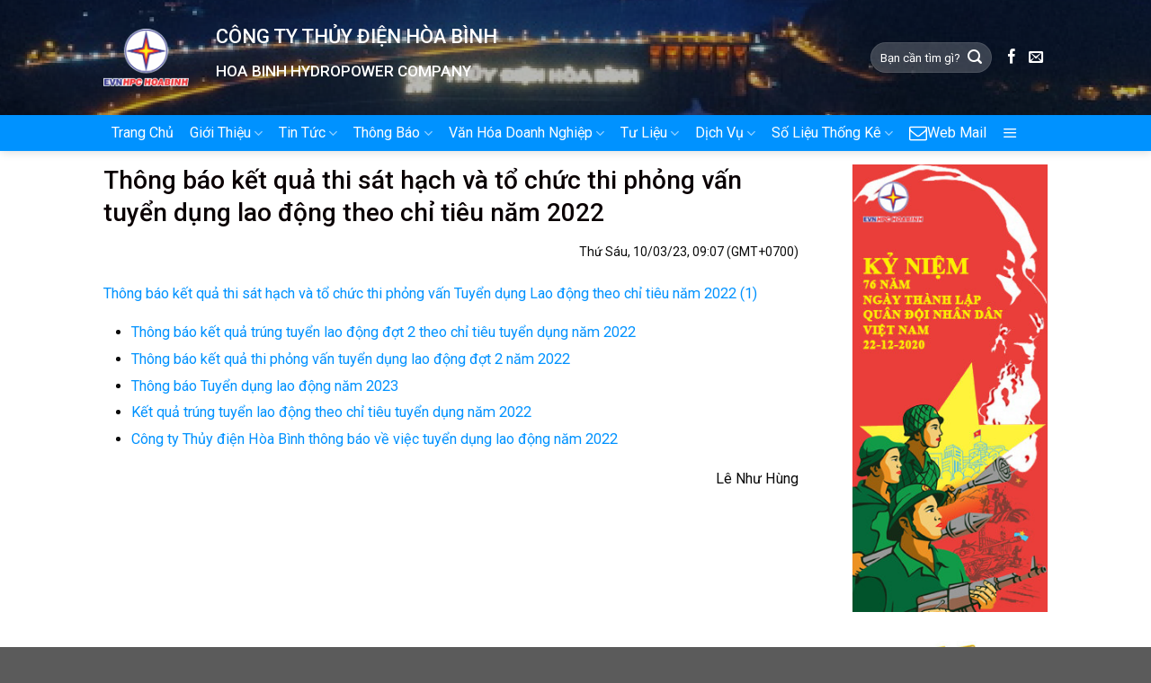

--- FILE ---
content_type: text/html; charset=UTF-8
request_url: https://www.thuydienhoabinh.vn/thong-bao-ket-qua-thi-sat-hach-va-to-chuc-thi-phong-van-tuyen-dung-lao-dong-theo-chi-tieu-nam-2022/
body_size: 68467
content:
<!DOCTYPE html>
<!--[if IE 9 ]> <html lang="vi" class="ie9 loading-site no-js"> <![endif]-->
<!--[if IE 8 ]> <html lang="vi" class="ie8 loading-site no-js"> <![endif]-->
<!--[if (gte IE 9)|!(IE)]><!--><html lang="vi" class="loading-site no-js"> <!--<![endif]-->
<head>
	<meta charset="UTF-8" />
	<meta name="viewport" content="width=device-width, initial-scale=1.0, maximum-scale=1.0, user-scalable=no" />

	<link rel="profile" href="http://gmpg.org/xfn/11" />
	<link rel="pingback" href="https://www.thuydienhoabinh.vn/xmlrpc.php" />
	<link rel="stylesheet" type="text/css" href="https://www.thuydienhoabinh.vn/wp-content/themes/tin-tuc/slick-1.8.1/slick/slick.css" />
  	<link rel="stylesheet" type="text/css" href="https://www.thuydienhoabinh.vn/wp-content/themes/tin-tuc/slick-1.8.1/slick/slick-theme.css" />
	  
	<script>(function(html){html.className = html.className.replace(/\bno-js\b/,'js')})(document.documentElement);</script>
<meta name='robots' content='index, follow, max-image-preview:large, max-snippet:-1, max-video-preview:-1' />
<meta name="viewport" content="width=device-width, initial-scale=1, maximum-scale=1" />
	<!-- This site is optimized with the Yoast SEO plugin v16.0.2 - https://yoast.com/wordpress/plugins/seo/ -->
	<title>Thông báo kết quả thi sát hạch và tổ chức thi phỏng vấn tuyển dụng lao động theo chỉ tiêu năm 2022 -</title>
	<link rel="canonical" href="https://www.thuydienhoabinh.vn/thong-bao-ket-qua-thi-sat-hach-va-to-chuc-thi-phong-van-tuyen-dung-lao-dong-theo-chi-tieu-nam-2022/" />
	<meta property="og:locale" content="vi_VN" />
	<meta property="og:type" content="article" />
	<meta property="og:title" content="Thông báo kết quả thi sát hạch và tổ chức thi phỏng vấn tuyển dụng lao động theo chỉ tiêu năm 2022 -" />
	<meta property="og:description" content="Thông báo kết quả thi sát hạch và tổ chức thi phỏng vấn Tuyển dụng Lao động theo chỉ tiêu năm 2022 (1) Thông báo kết quả trúng tuyển lao động đợt 2 theo chỉ tiêu tuyển dụng năm 2022 Thông báo kết quả thi phỏng vấn tuyển dụng lao động đợt 2 năm 2022 ..." />
	<meta property="og:url" content="https://www.thuydienhoabinh.vn/thong-bao-ket-qua-thi-sat-hach-va-to-chuc-thi-phong-van-tuyen-dung-lao-dong-theo-chi-tieu-nam-2022/" />
	<meta property="article:published_time" content="2023-03-10T02:07:44+00:00" />
	<meta name="twitter:card" content="summary_large_image" />
	<meta name="twitter:label1" content="Được viết bởi">
	<meta name="twitter:data1" content="Lê Như Hùng">
	<meta name="twitter:label2" content="Ước tính thời gian đọc">
	<meta name="twitter:data2" content="1 phút">
	<script type="application/ld+json" class="yoast-schema-graph">{"@context":"https://schema.org","@graph":[{"@type":"WebSite","@id":"https://www.thuydienhoabinh.vn/#website","url":"https://www.thuydienhoabinh.vn/","name":"","description":"","potentialAction":[{"@type":"SearchAction","target":"https://www.thuydienhoabinh.vn/?s={search_term_string}","query-input":"required name=search_term_string"}],"inLanguage":"vi"},{"@type":"WebPage","@id":"https://www.thuydienhoabinh.vn/thong-bao-ket-qua-thi-sat-hach-va-to-chuc-thi-phong-van-tuyen-dung-lao-dong-theo-chi-tieu-nam-2022/#webpage","url":"https://www.thuydienhoabinh.vn/thong-bao-ket-qua-thi-sat-hach-va-to-chuc-thi-phong-van-tuyen-dung-lao-dong-theo-chi-tieu-nam-2022/","name":"Th\u00f4ng b\u00e1o k\u1ebft qu\u1ea3 thi s\u00e1t h\u1ea1ch v\u00e0 t\u1ed5 ch\u1ee9c thi ph\u1ecfng v\u1ea5n tuy\u1ec3n d\u1ee5ng lao \u0111\u1ed9ng theo ch\u1ec9 ti\u00eau n\u0103m 2022 -","isPartOf":{"@id":"https://www.thuydienhoabinh.vn/#website"},"datePublished":"2023-03-10T02:07:44+00:00","dateModified":"2023-03-10T02:07:44+00:00","author":{"@id":"https://www.thuydienhoabinh.vn/#/schema/person/1e48bc19e12eda27645fe3a870520411"},"breadcrumb":{"@id":"https://www.thuydienhoabinh.vn/thong-bao-ket-qua-thi-sat-hach-va-to-chuc-thi-phong-van-tuyen-dung-lao-dong-theo-chi-tieu-nam-2022/#breadcrumb"},"inLanguage":"vi","potentialAction":[{"@type":"ReadAction","target":["https://www.thuydienhoabinh.vn/thong-bao-ket-qua-thi-sat-hach-va-to-chuc-thi-phong-van-tuyen-dung-lao-dong-theo-chi-tieu-nam-2022/"]}]},{"@type":"BreadcrumbList","@id":"https://www.thuydienhoabinh.vn/thong-bao-ket-qua-thi-sat-hach-va-to-chuc-thi-phong-van-tuyen-dung-lao-dong-theo-chi-tieu-nam-2022/#breadcrumb","itemListElement":[{"@type":"ListItem","position":1,"item":{"@type":"WebPage","@id":"https://www.thuydienhoabinh.vn/","url":"https://www.thuydienhoabinh.vn/","name":"Trang ch\u1ee7"}},{"@type":"ListItem","position":2,"item":{"@type":"WebPage","@id":"https://www.thuydienhoabinh.vn/thong-bao-ket-qua-thi-sat-hach-va-to-chuc-thi-phong-van-tuyen-dung-lao-dong-theo-chi-tieu-nam-2022/","url":"https://www.thuydienhoabinh.vn/thong-bao-ket-qua-thi-sat-hach-va-to-chuc-thi-phong-van-tuyen-dung-lao-dong-theo-chi-tieu-nam-2022/","name":"Th\u00f4ng b\u00e1o k\u1ebft qu\u1ea3 thi s\u00e1t h\u1ea1ch v\u00e0 t\u1ed5 ch\u1ee9c thi ph\u1ecfng v\u1ea5n tuy\u1ec3n d\u1ee5ng lao \u0111\u1ed9ng theo ch\u1ec9 ti\u00eau n\u0103m 2022"}}]},{"@type":"Person","@id":"https://www.thuydienhoabinh.vn/#/schema/person/1e48bc19e12eda27645fe3a870520411","name":"L\u00ea Nh\u01b0 H\u00f9ng","image":{"@type":"ImageObject","@id":"https://www.thuydienhoabinh.vn/#personlogo","inLanguage":"vi","url":"https://secure.gravatar.com/avatar/9c8ab98e9b2940f0159ad80d363e1fe6?s=96&d=mm&r=g","caption":"L\u00ea Nh\u01b0 H\u00f9ng"},"sameAs":["http://www.hbinhpc.evn.vn"]}]}</script>
	<!-- / Yoast SEO plugin. -->


<link rel='dns-prefetch' href='//fonts.googleapis.com' />
<link rel='dns-prefetch' href='//s.w.org' />
<link rel="alternate" type="application/rss+xml" title="Dòng thông tin  &raquo;" href="https://www.thuydienhoabinh.vn/feed/" />
<link rel="alternate" type="application/rss+xml" title="Dòng phản hồi  &raquo;" href="https://www.thuydienhoabinh.vn/comments/feed/" />
<link rel="alternate" type="application/rss+xml" title=" &raquo; Thông báo kết quả thi sát hạch và tổ chức thi phỏng vấn tuyển dụng lao động theo chỉ tiêu năm 2022 Dòng phản hồi" href="https://www.thuydienhoabinh.vn/thong-bao-ket-qua-thi-sat-hach-va-to-chuc-thi-phong-van-tuyen-dung-lao-dong-theo-chi-tieu-nam-2022/feed/" />
		<script type="text/javascript">
			window._wpemojiSettings = {"baseUrl":"https:\/\/s.w.org\/images\/core\/emoji\/13.0.1\/72x72\/","ext":".png","svgUrl":"https:\/\/s.w.org\/images\/core\/emoji\/13.0.1\/svg\/","svgExt":".svg","source":{"concatemoji":"https:\/\/www.thuydienhoabinh.vn\/wp-includes\/js\/wp-emoji-release.min.js?ver=5.7.14"}};
			!function(e,a,t){var n,r,o,i=a.createElement("canvas"),p=i.getContext&&i.getContext("2d");function s(e,t){var a=String.fromCharCode;p.clearRect(0,0,i.width,i.height),p.fillText(a.apply(this,e),0,0);e=i.toDataURL();return p.clearRect(0,0,i.width,i.height),p.fillText(a.apply(this,t),0,0),e===i.toDataURL()}function c(e){var t=a.createElement("script");t.src=e,t.defer=t.type="text/javascript",a.getElementsByTagName("head")[0].appendChild(t)}for(o=Array("flag","emoji"),t.supports={everything:!0,everythingExceptFlag:!0},r=0;r<o.length;r++)t.supports[o[r]]=function(e){if(!p||!p.fillText)return!1;switch(p.textBaseline="top",p.font="600 32px Arial",e){case"flag":return s([127987,65039,8205,9895,65039],[127987,65039,8203,9895,65039])?!1:!s([55356,56826,55356,56819],[55356,56826,8203,55356,56819])&&!s([55356,57332,56128,56423,56128,56418,56128,56421,56128,56430,56128,56423,56128,56447],[55356,57332,8203,56128,56423,8203,56128,56418,8203,56128,56421,8203,56128,56430,8203,56128,56423,8203,56128,56447]);case"emoji":return!s([55357,56424,8205,55356,57212],[55357,56424,8203,55356,57212])}return!1}(o[r]),t.supports.everything=t.supports.everything&&t.supports[o[r]],"flag"!==o[r]&&(t.supports.everythingExceptFlag=t.supports.everythingExceptFlag&&t.supports[o[r]]);t.supports.everythingExceptFlag=t.supports.everythingExceptFlag&&!t.supports.flag,t.DOMReady=!1,t.readyCallback=function(){t.DOMReady=!0},t.supports.everything||(n=function(){t.readyCallback()},a.addEventListener?(a.addEventListener("DOMContentLoaded",n,!1),e.addEventListener("load",n,!1)):(e.attachEvent("onload",n),a.attachEvent("onreadystatechange",function(){"complete"===a.readyState&&t.readyCallback()})),(n=t.source||{}).concatemoji?c(n.concatemoji):n.wpemoji&&n.twemoji&&(c(n.twemoji),c(n.wpemoji)))}(window,document,window._wpemojiSettings);
		</script>
		<style type="text/css">
img.wp-smiley,
img.emoji {
	display: inline !important;
	border: none !important;
	box-shadow: none !important;
	height: 1em !important;
	width: 1em !important;
	margin: 0 .07em !important;
	vertical-align: -0.1em !important;
	background: none !important;
	padding: 0 !important;
}
</style>
	<link rel='stylesheet' id='wp-block-library-css'  href='https://www.thuydienhoabinh.vn/wp-includes/css/dist/block-library/style.min.css?ver=5.7.14' type='text/css' media='all' />
<link rel='stylesheet' id='font-awesome-four-css'  href='https://www.thuydienhoabinh.vn/wp-content/plugins/font-awesome-4-menus/css/font-awesome.min.css?ver=4.7.0' type='text/css' media='all' />
<link rel='stylesheet' id='related-posts-by-taxonomy-css'  href='https://www.thuydienhoabinh.vn/wp-content/plugins/related-posts-by-taxonomy/includes/assets/css/styles.css?ver=5.7.14' type='text/css' media='all' />
<link rel='stylesheet' id='flatsome-icons-css'  href='https://www.thuydienhoabinh.vn/wp-content/themes/flatsome/assets/css/fl-icons.css?ver=3.12' type='text/css' media='all' />
<link rel='stylesheet' id='flatsome-main-css'  href='https://www.thuydienhoabinh.vn/wp-content/themes/flatsome/assets/css/flatsome.css?ver=3.13.2' type='text/css' media='all' />
<link rel='stylesheet' id='flatsome-style-css'  href='https://www.thuydienhoabinh.vn/wp-content/themes/tin-tuc/style.css?ver=3.0' type='text/css' media='all' />
<link rel='stylesheet' id='flatsome-googlefonts-css'  href='//fonts.googleapis.com/css?family=Roboto%3Aregular%2C500%2Cregular%2Cregular%7CDancing+Script%3Aregular%2C400&#038;display=swap&#038;ver=3.9' type='text/css' media='all' />
<script type='text/javascript' src='https://www.thuydienhoabinh.vn/wp-includes/js/jquery/jquery.min.js?ver=3.5.1' id='jquery-core-js'></script>
<script type='text/javascript' src='https://www.thuydienhoabinh.vn/wp-includes/js/jquery/jquery-migrate.min.js?ver=3.3.2' id='jquery-migrate-js'></script>
<link rel="https://api.w.org/" href="https://www.thuydienhoabinh.vn/wp-json/" /><link rel="alternate" type="application/json" href="https://www.thuydienhoabinh.vn/wp-json/wp/v2/posts/5771" /><link rel="EditURI" type="application/rsd+xml" title="RSD" href="https://www.thuydienhoabinh.vn/xmlrpc.php?rsd" />
<link rel="wlwmanifest" type="application/wlwmanifest+xml" href="https://www.thuydienhoabinh.vn/wp-includes/wlwmanifest.xml" /> 
<meta name="generator" content="WordPress 5.7.14" />
<link rel='shortlink' href='https://www.thuydienhoabinh.vn/?p=5771' />
<link rel="alternate" type="application/json+oembed" href="https://www.thuydienhoabinh.vn/wp-json/oembed/1.0/embed?url=https%3A%2F%2Fwww.thuydienhoabinh.vn%2Fthong-bao-ket-qua-thi-sat-hach-va-to-chuc-thi-phong-van-tuyen-dung-lao-dong-theo-chi-tieu-nam-2022%2F" />
<link rel="alternate" type="text/xml+oembed" href="https://www.thuydienhoabinh.vn/wp-json/oembed/1.0/embed?url=https%3A%2F%2Fwww.thuydienhoabinh.vn%2Fthong-bao-ket-qua-thi-sat-hach-va-to-chuc-thi-phong-van-tuyen-dung-lao-dong-theo-chi-tieu-nam-2022%2F&#038;format=xml" />
<style>.bg{opacity: 0; transition: opacity 1s; -webkit-transition: opacity 1s;} .bg-loaded{opacity: 1;}</style><!--[if IE]><link rel="stylesheet" type="text/css" href="https://www.thuydienhoabinh.vn/wp-content/themes/flatsome/assets/css/ie-fallback.css"><script src="//cdnjs.cloudflare.com/ajax/libs/html5shiv/3.6.1/html5shiv.js"></script><script>var head = document.getElementsByTagName('head')[0],style = document.createElement('style');style.type = 'text/css';style.styleSheet.cssText = ':before,:after{content:none !important';head.appendChild(style);setTimeout(function(){head.removeChild(style);}, 0);</script><script src="https://www.thuydienhoabinh.vn/wp-content/themes/flatsome/assets/libs/ie-flexibility.js"></script><![endif]--><link rel="icon" href="https://www.thuydienhoabinh.vn/wp-content/uploads/2020/12/cropped-LOGO-evn-CHUAN-32x32.jpg" sizes="32x32" />
<link rel="icon" href="https://www.thuydienhoabinh.vn/wp-content/uploads/2020/12/cropped-LOGO-evn-CHUAN-192x192.jpg" sizes="192x192" />
<link rel="apple-touch-icon" href="https://www.thuydienhoabinh.vn/wp-content/uploads/2020/12/cropped-LOGO-evn-CHUAN-180x180.jpg" />
<meta name="msapplication-TileImage" content="https://www.thuydienhoabinh.vn/wp-content/uploads/2020/12/cropped-LOGO-evn-CHUAN-270x270.jpg" />
<style id="custom-css" type="text/css">:root {--primary-color: #0092FF;}.header-main{height: 128px}#logo img{max-height: 128px}#logo{width:95px;}#logo a{max-width:300pxpx;}.header-bottom{min-height: 39px}.header-top{min-height: 20px}.transparent .header-main{height: 90px}.transparent #logo img{max-height: 90px}.has-transparent + .page-title:first-of-type,.has-transparent + #main > .page-title,.has-transparent + #main > div > .page-title,.has-transparent + #main .page-header-wrapper:first-of-type .page-title{padding-top: 140px;}.header.show-on-scroll,.stuck .header-main{height:50px!important}.stuck #logo img{max-height: 50px!important}.search-form{ width: 58%;}.header-bg-color, .header-wrapper {background-color: rgba(0,0,0,0.28)}.header-bg-image {background-image: url('https://www.thuydienhoabinh.vn/wp-content/uploads/2020/12/aa993f37b305425b1b14.png');}.header-bg-image {background-repeat: no-repeat;}.header-bottom {background-color: #0092FF}.header-main .nav > li > a{line-height: 16px }.stuck .header-main .nav > li > a{line-height: 50px }.header-bottom-nav > li > a{line-height: 16px }@media (max-width: 549px) {.header-main{height: 70px}#logo img{max-height: 70px}}.main-menu-overlay{background-color: #0A0002}.header-top{background-color:#003362!important;}/* Color */.accordion-title.active, .has-icon-bg .icon .icon-inner,.logo a, .primary.is-underline, .primary.is-link, .badge-outline .badge-inner, .nav-outline > li.active> a,.nav-outline >li.active > a, .cart-icon strong,[data-color='primary'], .is-outline.primary{color: #0092FF;}/* Color !important */[data-text-color="primary"]{color: #0092FF!important;}/* Background Color */[data-text-bg="primary"]{background-color: #0092FF;}/* Background */.scroll-to-bullets a,.featured-title, .label-new.menu-item > a:after, .nav-pagination > li > .current,.nav-pagination > li > span:hover,.nav-pagination > li > a:hover,.has-hover:hover .badge-outline .badge-inner,button[type="submit"], .button.wc-forward:not(.checkout):not(.checkout-button), .button.submit-button, .button.primary:not(.is-outline),.featured-table .title,.is-outline:hover, .has-icon:hover .icon-label,.nav-dropdown-bold .nav-column li > a:hover, .nav-dropdown.nav-dropdown-bold > li > a:hover, .nav-dropdown-bold.dark .nav-column li > a:hover, .nav-dropdown.nav-dropdown-bold.dark > li > a:hover, .is-outline:hover, .tagcloud a:hover,.grid-tools a, input[type='submit']:not(.is-form), .box-badge:hover .box-text, input.button.alt,.nav-box > li > a:hover,.nav-box > li.active > a,.nav-pills > li.active > a ,.current-dropdown .cart-icon strong, .cart-icon:hover strong, .nav-line-bottom > li > a:before, .nav-line-grow > li > a:before, .nav-line > li > a:before,.banner, .header-top, .slider-nav-circle .flickity-prev-next-button:hover svg, .slider-nav-circle .flickity-prev-next-button:hover .arrow, .primary.is-outline:hover, .button.primary:not(.is-outline), input[type='submit'].primary, input[type='submit'].primary, input[type='reset'].button, input[type='button'].primary, .badge-inner{background-color: #0092FF;}/* Border */.nav-vertical.nav-tabs > li.active > a,.scroll-to-bullets a.active,.nav-pagination > li > .current,.nav-pagination > li > span:hover,.nav-pagination > li > a:hover,.has-hover:hover .badge-outline .badge-inner,.accordion-title.active,.featured-table,.is-outline:hover, .tagcloud a:hover,blockquote, .has-border, .cart-icon strong:after,.cart-icon strong,.blockUI:before, .processing:before,.loading-spin, .slider-nav-circle .flickity-prev-next-button:hover svg, .slider-nav-circle .flickity-prev-next-button:hover .arrow, .primary.is-outline:hover{border-color: #0092FF}.nav-tabs > li.active > a{border-top-color: #0092FF}.widget_shopping_cart_content .blockUI.blockOverlay:before { border-left-color: #0092FF }.woocommerce-checkout-review-order .blockUI.blockOverlay:before { border-left-color: #0092FF }/* Fill */.slider .flickity-prev-next-button:hover svg,.slider .flickity-prev-next-button:hover .arrow{fill: #0092FF;}/* Background Color */[data-icon-label]:after, .secondary.is-underline:hover,.secondary.is-outline:hover,.icon-label,.button.secondary:not(.is-outline),.button.alt:not(.is-outline), .badge-inner.on-sale, .button.checkout, .single_add_to_cart_button, .current .breadcrumb-step{ background-color:#007FDE; }[data-text-bg="secondary"]{background-color: #007FDE;}/* Color */.secondary.is-underline,.secondary.is-link, .secondary.is-outline,.stars a.active, .star-rating:before, .woocommerce-page .star-rating:before,.star-rating span:before, .color-secondary{color: #007FDE}/* Color !important */[data-text-color="secondary"]{color: #007FDE!important;}/* Border */.secondary.is-outline:hover{border-color:#007FDE}.success.is-underline:hover,.success.is-outline:hover,.success{background-color: #579B14}.success-color, .success.is-link, .success.is-outline{color: #579B14;}.success-border{border-color: #579B14!important;}/* Color !important */[data-text-color="success"]{color: #579B14!important;}/* Background Color */[data-text-bg="success"]{background-color: #579B14;}body{font-size: 101%;}body{font-family:"Roboto", sans-serif}body{font-weight: 0}body{color: #0A0A0A}.nav > li > a {font-family:"Roboto", sans-serif;}.mobile-sidebar-levels-2 .nav > li > ul > li > a {font-family:"Roboto", sans-serif;}.nav > li > a {font-weight: 0;}.mobile-sidebar-levels-2 .nav > li > ul > li > a {font-weight: 0;}h1,h2,h3,h4,h5,h6,.heading-font, .off-canvas-center .nav-sidebar.nav-vertical > li > a{font-family: "Roboto", sans-serif;}h1,h2,h3,h4,h5,h6,.heading-font,.banner h1,.banner h2{font-weight: 500;}h1,h2,h3,h4,h5,h6,.heading-font{color: #0A0103;}.alt-font{font-family: "Dancing Script", sans-serif;}.alt-font{font-weight: 400!important;}.header:not(.transparent) .header-bottom-nav.nav > li > a{color: #FFFFFF;}.header:not(.transparent) .header-bottom-nav.nav > li > a:hover,.header:not(.transparent) .header-bottom-nav.nav > li.active > a,.header:not(.transparent) .header-bottom-nav.nav > li.current > a,.header:not(.transparent) .header-bottom-nav.nav > li > a.active,.header:not(.transparent) .header-bottom-nav.nav > li > a.current{color: #FFFFFF;}.header-bottom-nav.nav-line-bottom > li > a:before,.header-bottom-nav.nav-line-grow > li > a:before,.header-bottom-nav.nav-line > li > a:before,.header-bottom-nav.nav-box > li > a:hover,.header-bottom-nav.nav-box > li.active > a,.header-bottom-nav.nav-pills > li > a:hover,.header-bottom-nav.nav-pills > li.active > a{color:#FFF!important;background-color: #FFFFFF;}a{color: #0A0606;}a:hover{color: #0A0103;}.tagcloud a:hover{border-color: #0A0103;background-color: #0A0103;}.widget a{color: #0A0A0A;}.widget a:hover{color: #1E73BE;}.widget .tagcloud a:hover{border-color: #1E73BE; background-color: #1E73BE;}.is-divider{background-color: #F2F2F2;}.label-new.menu-item > a:after{content:"New";}.label-hot.menu-item > a:after{content:"Hot";}.label-sale.menu-item > a:after{content:"Sale";}.label-popular.menu-item > a:after{content:"Popular";}</style>		<style type="text/css" id="wp-custom-css">
			/*
Bạn có thể thêm CSS ở đây.

Nhấp chuột vào biểu tượng trợ giúp phía trên để tìm hiểu thêm.
*/
#top-bar ul li a{font-family: "roboto",sans-serif;
    font-weight:normal;
    font-size: 12px;
    text-transform: uppercase;}
#wide-nav .nav>li{ height: 40px; line-height: 20px}
.nav-spacing-medium>li{margin:0}
#wide-nav .nav>li:hover{background: #0086ea; height: 40px}
.header-bottom-nav > li > a{line-height: 20px}
.nav>li.active{ height: 40px}
.nav>li>a>i.icon-menu{    font-size: 17px;}
#wide-nav .nav>li a {
padding-left:9px; padding-right: 9px;
}


.big-block .box-text h5{color: black;font-weight:500; letter-spacing: 0 }
.ad1{margin:0}
.big-block .box-text p{padding-top: 10px; font-size: 13px}

.big-block .box box-overlay dark box-text-bottom box-blog-post has-hover .box-overlay .box-text{position: relative;    padding-left:0em;
    padding-right: 0em;}
.box-blog-post .is-divider{display:none}
.big-block .text-left{padding: 7px 0px 7px;
    border-top: 1px dotted #eaeaea;}
.big-block .small-columns-1>.col{    padding-top: 0;
    padding-bottom: 0;}
.row-small>.col{padding: 0 10px 10px;}
.section-2 .box-text p{font-size: 13px; padding-top: 10px}
.section-2 .box-text h5{font-size: 20px; font-weight: 500}
.section-2 .tag-label{text-transform: none; padding: 6px 10px; letter-spacing: 0; font-weight: normal; padding-top:0}
.section-2 .col{    padding-top: 0;
    padding-left: 12px;
    padding-right: 10px;
    padding-bottom: 10px;}
.slide-post .box-text h5{font-size:17px}
.section-2 .box-vertical .box-text{padding-right:0}
.Catelogies .col{   padding-top: 0;
    padding-left: 11px;
    padding-right: 10px;
    padding-bottom: 10px;}
.Catelogies .box-tex h5{font-size:14px}
.Catelogies .box-vertical .box-text{padding-left: 10px;
    padding-right: 0;}
.Catelogies .box-text{padding-top: 7px; padding-bottom: 7px}
.title-cat h2{ background: #0092ff;
    border-top-right-radius: 5px;
    border-top-left-radius: 5px;
    padding-left: 10px;
    padding-top: 8px;
    padding-bottom: 8px;
    color: white;
    font-size: 17px;
    border-bottom: 1px solid #007fde;
    border-left: 10px solid #007fde;
    font-weight: normal;margin:0}
.Catelogies .box-image{margin-bottom: 8px}
.slide-post .col{padding-top: 0;
    padding-left: 10px;
    padding-right: 10px;
    padding-bottom: 10px;}
.slide-post .box-text{    padding-bottom: 6px;}
.y-kien-ban-doc    {border-radius: 3px;background: white; width: 100%;
    border: 1px solid #c5c5c5;
    padding: 10px;}
.y-kien-ban-doc p{margin-bottom:0}
.article-inner .relative{display:none}
.article-inner .is-divider{display: none}
.article-inner  h1{font-size: 28px}
.article-inner .entry-header-text{padding-bottom: 0px}
.article-inner footer.entry-meta{display:none}
.article-inner .large-3{padding-left: 10px; padding-right: 10px}
.button span{font-weight: normal}
.off-canvas:not(.off-canvas-center) .nav-vertical li>a{color: white;
    font-weight: normal;
    padding-left: 20px;}
.nav-sidebar.nav-vertical>li+li{border-top: 1px solid #0089ff;}
.off-canvas .sidebar-menu{    background: #0092FF;
    padding: 20px 0;}
.off-canvas .nav-vertical>li>a{padding-top: 10px;
    padding-bottom: 10px;}
.off-canvas-right.mfp-ready .mfp-content{background: #0092FF;color:white}
.article-inner .is-xsmall{display:none}
.article-inner .posted-on{display:none}
.article-inner .byline{display:none}
.article-inner .entry-content{padding-top:5px;padding-bottom:0}
.article-inner .navigation-post{display:none}
.footer-wrapper{border-top: 1px solid #e6e6e6;}
widget-title {background: #0092ff;width:100%; letter-spacing: 0;
    border-top-right-radius: 5px;
    border-top-left-radius: 5px;
    padding-left: 10px;
    padding-top: 12px;
    padding-bottom: 8px;
    color: white;
    font-size: 17px;
    border-bottom: 1px solid #007fde;
    border-left: 10px solid #007fde;
    font-weight: normal;
    margin: 0;
}
.widget .is-divider{display:none}
#content .large-3{padding-top: 0;
  
    padding-bottom: 30px;}
.gallery-caption {
    text-align: left;
    display: block;
    font-size: 14px;
    margin-top: 10px;
}

.gallery-item{    padding: 0 15px 10px;}
.article-inner  h2{font-size:19px}
#breabcrumb li{list-style: none;float: left;color:gray; font-size: 14px;    padding-right: 4px; }
#breabcrumb{    width: 100%;
    border-bottom: 1px dotted #ececec;
    display: inline-block;}
#breabcrumb li a{color:#0092FF}
 .col-divided+.col{padding-left:0}
.col-divided{    padding-right: 20px;
    padding-left: 23px;
    border-right: 0px solid #ececec;}
.bai-viet-tag a{    background: #fffafa;
    padding-top: 2px;
    padding-bottom: 2px;
    padding-left: 10px;
    padding-right: 10px;
    border-radius: 3px;
    font-size: 15px;
    border: 1px solid #dedede;}.bai-viet-tag a:hover{    background: #0092ff;    color: white;border:1px solid white; border-radius: 3px}
.bai-viet-tag {color:#0092ff;    margin-top: 20px;}

.meta-date-capnhat:before {
    margin-right: 3px;
    font-weight: 600 !important;
    font-size: 19px !important;
}
.tag-meta-post{font-size: 14px;
    color: gray; margin-bottom: 15px; display: inline-block}
.tag-meta-post a{font-size: 14px;
    color:gray;}
.tag-meta-post a:hover{color:#0092ff}
.tag-meta-post .luot-xem{padding-left: 3px;padding-right: 10px;
}
.tag-meta-post .meta-date-capnhat{padding-left:4px;    padding-right: 6px;}
.danh-muc ul{    margin-bottom: 0;
    display: inline-block;margin-left: 10px;}
.danh-muc ul li{ padding-right:5px;   margin-bottom: 0;
    display: inline-block;}
.social-share{display:inline-block; margin-right: 10px}
.list-news{    width: 100%;
    display: inline-block;margin-bottom: 0;}
.list-news h3{font-size:18px; margin-top: 15px}
.list-news li{width: 23.5%;
    float: left;
    margin-right: 11px;margin-bottom: 0;
    font-size: 12px;list-style: none}
.item-list{margin-top:10px}
.new-img{width: 100%; height: 110px}
.new-img img{height:100%}
.relative-post-title{    font-size: 15px;
    margin-top: 10px;
    font-weight: 500;
    color: #000000;
    margin-bottom: 15px;}


.current-menu-item > a{
background-color:#0086ea;
}

@media only screen and (min-width: 320px) and (max-width: 768px) {
.bai-viet-tag {
    display: inline-block;
    width: 100%;
}
.list-news li {
    display: inline-block;
    width: 100%;
    float: left;
}
.nav>li>a>i.icon-menu{
    background-color: #0092FF;
    padding: 5px;
    color: #fff;
}
}
.page-wrapper{padding-top:15px}
.article-inner a{color:#0092ff}
.article-inner b, strong{font-weight:500}
.relative-post-title a{color: black;}
.relative-post-title a:hover{color:#0092ff}
.badge.post-date{display:none}		</style>
		</head>

<body class="post-template-default single single-post postid-5771 single-format-standard header-shadow lightbox nav-dropdown-has-arrow nav-dropdown-has-shadow nav-dropdown-has-border">

<a class="skip-link screen-reader-text" href="#main">Skip to content</a>

<div id="wrapper">


<header id="header" class="header has-sticky sticky-jump">
   <div class="header-wrapper">
	<div id="masthead" class="header-main hide-for-sticky nav-dark">
      <div class="header-inner flex-row container logo-left medium-logo-center" role="navigation">

          <!-- Logo -->
          <div id="logo" class="flex-col logo">
            <!-- Header logo -->
<a href="https://www.thuydienhoabinh.vn/" title="" rel="home">
    <img width="95" height="128" src="https://www.thuydienhoabinh.vn/wp-content/uploads/2020/12/LOGO-thuydien.png" class="header_logo header-logo" alt=""/><img  width="95" height="128" src="https://www.thuydienhoabinh.vn/wp-content/uploads/2020/12/LOGO-thuydien.png" class="header-logo-dark" alt=""/></a>
          </div>

          <!-- Mobile Left Elements -->
          <div class="flex-col show-for-medium flex-left">
            <ul class="mobile-nav nav nav-left ">
              <li class="nav-icon has-icon">
  		<a href="#" data-open="#main-menu" data-pos="right" data-bg="main-menu-overlay" data-color="" class="is-small" aria-controls="main-menu" aria-expanded="false">
		
		  <i class="icon-menu" ></i>
		  		</a>
	</li>            </ul>
          </div>

          <!-- Left Elements -->
          <div class="flex-col hide-for-medium flex-left
            flex-grow">
            <ul class="header-nav header-nav-main nav nav-left " >
              <li class="html custom html_top_right_text"><h2>CÔNG TY THỦY ĐIỆN HÒA BÌNH<h2><h3>HOA BINH HYDROPOWER COMPANY</h3></li>            </ul>
          </div>

          <!-- Right Elements -->
          <div class="flex-col hide-for-medium flex-right">
            <ul class="header-nav header-nav-main nav nav-right ">
              <li class="header-search-form search-form html relative has-icon">
	<div class="header-search-form-wrapper">
		<div class="searchform-wrapper ux-search-box relative form-flat is-normal"><form method="get" class="searchform" action="https://www.thuydienhoabinh.vn/" role="search">
		<div class="flex-row relative">
			<div class="flex-col flex-grow">
	   	   <input type="search" class="search-field mb-0" name="s" value="" id="s" placeholder="Bạn cần tìm gì?" />
			</div>
			<div class="flex-col">
				<button type="submit" class="ux-search-submit submit-button secondary button icon mb-0" aria-label="Submit">
					<i class="icon-search" ></i>				</button>
			</div>
		</div>
    <div class="live-search-results text-left z-top"></div>
</form>
</div>	</div>
</li><li class="html header-social-icons ml-0">
	<div class="social-icons follow-icons" ><a href="https://www.facebook.com/evnhoabinhpc/" target="_blank" data-label="Facebook"  rel="noopener noreferrer nofollow" class="icon plain facebook tooltip" title="Follow on Facebook"><i class="icon-facebook" ></i></a><a href="mailto:demoweb@gmail.com" data-label="E-mail"  rel="nofollow" class="icon plain  email tooltip" title="Send us an email"><i class="icon-envelop" ></i></a></div></li>            </ul>
          </div>

          <!-- Mobile Right Elements -->
          <div class="flex-col show-for-medium flex-right">
            <ul class="mobile-nav nav nav-right ">
                          </ul>
          </div>

      </div><!-- .header-inner -->
     
      </div><!-- .header-main --><div id="wide-nav" class="header-bottom wide-nav nav-dark hide-for-medium">
    <div class="flex-row container">

                        <div class="flex-col hide-for-medium flex-left">
                <ul class="nav header-nav header-bottom-nav nav-left  nav-size-medium nav-spacing-medium">
                    <li id="menu-item-32" class="menu-item menu-item-type-post_type menu-item-object-page menu-item-home menu-item-32 menu-item-design-default"><a href="https://www.thuydienhoabinh.vn/" class="nav-top-link">Trang chủ</a></li>
<li id="menu-item-2827" class="menu-item menu-item-type-custom menu-item-object-custom menu-item-has-children menu-item-2827 menu-item-design-default has-dropdown"><a href="#" class="nav-top-link">Giới thiệu<i class="icon-angle-down" ></i></a>
<ul class="sub-menu nav-dropdown nav-dropdown-default">
	<li id="menu-item-2828" class="menu-item menu-item-type-custom menu-item-object-custom menu-item-has-children menu-item-2828 nav-dropdown-col"><a href="#">Tổng quan</a>
	<ul class="sub-menu nav-column nav-dropdown-default">
		<li id="menu-item-2987" class="menu-item menu-item-type-taxonomy menu-item-object-category menu-item-2987"><a href="https://www.thuydienhoabinh.vn/category/dang/">Đảng</a></li>
		<li id="menu-item-2857" class="menu-item menu-item-type-post_type menu-item-object-page menu-item-2857"><a href="https://www.thuydienhoabinh.vn/to-chuc/">Tổ chức</a></li>
		<li id="menu-item-2988" class="menu-item menu-item-type-taxonomy menu-item-object-category menu-item-2988"><a href="https://www.thuydienhoabinh.vn/category/doan-the/">Đoàn thể</a></li>
	</ul>
</li>
	<li id="menu-item-2865" class="menu-item menu-item-type-post_type menu-item-object-page menu-item-2865"><a href="https://www.thuydienhoabinh.vn/lich-su-va-phat-trien/">Lịch sử và phát triển</a></li>
	<li id="menu-item-2864" class="menu-item menu-item-type-post_type menu-item-object-page menu-item-2864"><a href="https://www.thuydienhoabinh.vn/thong-so-ky-thuat-cong-trinh/">Thông số kỹ thuật công trình</a></li>
</ul>
</li>
<li id="menu-item-2866" class="menu-item menu-item-type-custom menu-item-object-custom menu-item-has-children menu-item-2866 menu-item-design-default has-dropdown"><a href="#" class="nav-top-link">Tin tức<i class="icon-angle-down" ></i></a>
<ul class="sub-menu nav-dropdown nav-dropdown-default">
	<li id="menu-item-3167" class="menu-item menu-item-type-taxonomy menu-item-object-category menu-item-3167"><a href="https://www.thuydienhoabinh.vn/category/tin-tuc/tin-tuc-su-kien/">Tin tức &#8211; Sự kiện</a></li>
	<li id="menu-item-3166" class="menu-item menu-item-type-taxonomy menu-item-object-category menu-item-3166"><a href="https://www.thuydienhoabinh.vn/category/tin-tuc/tin-nganh/">Tin ngành</a></li>
	<li id="menu-item-2986" class="menu-item menu-item-type-taxonomy menu-item-object-category menu-item-2986"><a href="https://www.thuydienhoabinh.vn/category/tin-tuc/tin-cong-ty/">Tin nội bộ</a></li>
	<li id="menu-item-4113" class="menu-item menu-item-type-taxonomy menu-item-object-category menu-item-4113"><a href="https://www.thuydienhoabinh.vn/category/tin-tuc/chuyen-muc-chuyen-doi-so/">Chuyên mục chuyển đổi số</a></li>
</ul>
</li>
<li id="menu-item-4352" class="menu-item menu-item-type-taxonomy menu-item-object-category current-post-ancestor current-menu-parent current-post-parent menu-item-has-children menu-item-4352 active menu-item-design-default has-dropdown"><a href="https://www.thuydienhoabinh.vn/category/thong-bao/" class="nav-top-link">Thông báo<i class="icon-angle-down" ></i></a>
<ul class="sub-menu nav-dropdown nav-dropdown-default">
	<li id="menu-item-4353" class="menu-item menu-item-type-taxonomy menu-item-object-category current-post-ancestor current-menu-parent current-post-parent menu-item-4353 active"><a href="https://www.thuydienhoabinh.vn/category/thong-bao/thong-bao-tuyen-dung/">Thông báo tuyển dụng</a></li>
	<li id="menu-item-2870" class="menu-item menu-item-type-post_type menu-item-object-page menu-item-2870"><a href="https://www.thuydienhoabinh.vn/thong-bao/">Thông báo mời thầu</a></li>
</ul>
</li>
<li id="menu-item-2871" class="menu-item menu-item-type-custom menu-item-object-custom menu-item-has-children menu-item-2871 menu-item-design-default has-dropdown"><a href="#" class="nav-top-link">Văn hóa doanh nghiệp<i class="icon-angle-down" ></i></a>
<ul class="sub-menu nav-dropdown nav-dropdown-default">
	<li id="menu-item-2873" class="menu-item menu-item-type-post_type menu-item-object-page menu-item-2873"><a href="https://www.thuydienhoabinh.vn/van-hoa-nganh/">Văn hóa ngành</a></li>
	<li id="menu-item-3163" class="menu-item menu-item-type-taxonomy menu-item-object-category menu-item-3163"><a href="https://www.thuydienhoabinh.vn/category/van-hoa-doanh-nghiep/van-hoa-cong-ty/">Văn hóa công ty</a></li>
</ul>
</li>
<li id="menu-item-2874" class="menu-item menu-item-type-custom menu-item-object-custom menu-item-has-children menu-item-2874 menu-item-design-default has-dropdown"><a href="#" class="nav-top-link">Tư liệu<i class="icon-angle-down" ></i></a>
<ul class="sub-menu nav-dropdown nav-dropdown-default">
	<li id="menu-item-3007" class="menu-item menu-item-type-taxonomy menu-item-object-category menu-item-3007"><a href="https://www.thuydienhoabinh.vn/category/tin-tuc/tin-tuc-su-kien/thu-vien-anh/">Thư viện ảnh</a></li>
	<li id="menu-item-3045" class="menu-item menu-item-type-taxonomy menu-item-object-category menu-item-3045"><a href="https://www.thuydienhoabinh.vn/category/thu-vien-video/">Thư viện video</a></li>
</ul>
</li>
<li id="menu-item-2877" class="menu-item menu-item-type-custom menu-item-object-custom menu-item-has-children menu-item-2877 menu-item-design-default has-dropdown"><a href="#" class="nav-top-link">Dịch vụ<i class="icon-angle-down" ></i></a>
<ul class="sub-menu nav-dropdown nav-dropdown-default">
	<li id="menu-item-3169" class="menu-item menu-item-type-taxonomy menu-item-object-category menu-item-3169"><a href="https://www.thuydienhoabinh.vn/category/dao-tao/">Đào tạo</a></li>
	<li id="menu-item-3168" class="menu-item menu-item-type-taxonomy menu-item-object-category menu-item-3168"><a href="https://www.thuydienhoabinh.vn/category/tham-quan-du-lich/">Thăm quan du lịch</a></li>
</ul>
</li>
<li id="menu-item-2880" class="menu-item menu-item-type-custom menu-item-object-custom menu-item-has-children menu-item-2880 menu-item-design-default has-dropdown"><a href="#" class="nav-top-link">Số liệu thống kê<i class="icon-angle-down" ></i></a>
<ul class="sub-menu nav-dropdown nav-dropdown-default">
	<li id="menu-item-2881" class="menu-item menu-item-type-post_type menu-item-object-page menu-item-2881"><a href="https://www.thuydienhoabinh.vn/tong-hop-so-lieu-ve-an-toan/">Tổng hợp số liệu về an toàn</a></li>
</ul>
</li>
<li id="menu-item-3137" class="menu-item menu-item-type-custom menu-item-object-custom menu-item-3137 menu-item-design-default"><a href="https://mail.hbinhpc.evn.vn" class="nav-top-link"><i class="fa fa-envelope-o" aria-hidden="true"></i>Web Mail</a></li>
<li class="nav-icon has-icon">
  		<a href="#" data-open="#main-menu" data-pos="right" data-bg="main-menu-overlay" data-color="" class="is-small" aria-controls="main-menu" aria-expanded="false">
		
		  <i class="icon-menu" ></i>
		  		</a>
	</li>                </ul>
            </div><!-- flex-col -->
            
            
                        <div class="flex-col hide-for-medium flex-right flex-grow">
              <ul class="nav header-nav header-bottom-nav nav-right  nav-size-medium nav-spacing-medium">
                                 </ul>
            </div><!-- flex-col -->
            
            
    </div><!-- .flex-row -->
</div><!-- .header-bottom -->

<div class="header-bg-container fill"><div class="header-bg-image fill"></div><div class="header-bg-color fill"></div></div><!-- .header-bg-container -->   </div><!-- header-wrapper-->
</header>


<main id="main" class="">

<div id="content" class="blog-wrapper blog-single page-wrapper">
	

<div class="row row-large ">
	
	<div class="large-9 col">
		


<article id="post-5771" class="post-5771 post type-post status-publish format-standard hentry category-thong-bao category-thong-bao-tuyen-dung category-tin-tuc">
	<div class="article-inner ">
		<header class="entry-header">
	<div class="entry-header-text entry-header-text-top text-left">
		<h6 class="entry-category is-xsmall">
	<a href="https://www.thuydienhoabinh.vn/category/thong-bao/" rel="category tag">Thông báo</a>, <a href="https://www.thuydienhoabinh.vn/category/thong-bao/thong-bao-tuyen-dung/" rel="category tag">Thông báo tuyển dụng</a>, <a href="https://www.thuydienhoabinh.vn/category/tin-tuc/" rel="category tag">Tin tức</a></h6>

<h1 class="entry-title">Thông báo kết quả thi sát hạch và tổ chức thi phỏng vấn tuyển dụng lao động theo chỉ tiêu năm 2022</h1>
<div class="entry-divider is-divider small"></div>

	<div class="entry-meta uppercase is-xsmall">
		<span class="posted-on">Posted on <a href="https://www.thuydienhoabinh.vn/thong-bao-ket-qua-thi-sat-hach-va-to-chuc-thi-phong-van-tuyen-dung-lao-dong-theo-chi-tieu-nam-2022/" rel="bookmark"><time class="entry-date published updated" datetime="2023-03-10T09:07:44+07:00">10/03/2023</time></a></span><span class="byline"> by <span class="meta-author vcard"><a class="url fn n" href="https://www.thuydienhoabinh.vn/author/hungln/">Lê Như Hùng</a></span></span>	</div><!-- .entry-meta -->
	</div><!-- .entry-header -->

		<p style="text-align: right; font-size: 14px;">Thứ Sáu, 10/03/23, 09:07 (GMT+0700)</p>
</header><!-- post-header -->
		<div class="entry-content single-page">







	<p><a href="http://www.thuydienhoabinh.vn/wp-content/uploads/2023/03/Thong-bao-ket-qua-thi-sat-hach-va-to-chuc-thi-phong-van-Tuyen-dung-Lao-dong-theo-chi-tieu-nam-2022-1.pdf">Thông báo kết quả thi sát hạch và tổ chức thi phỏng vấn Tuyển dụng Lao động theo chỉ tiêu năm 2022 (1)</a></p><div class='meta-related'><div class="rpbt_shortcode">

<ul>
					
			<li>
				<a href="https://www.thuydienhoabinh.vn/thong-bao-ket-qua-trung-tuyen-lao-dong-dot-2-theo-chi-tieu-tuyen-dung-nam-2022/">Thông báo kết quả trúng tuyển lao động đợt 2 theo chỉ tiêu tuyển dụng năm 2022</a>
			</li>
					
			<li>
				<a href="https://www.thuydienhoabinh.vn/thong-bao-ket-qua-thi-phong-van-tuyen-dung-lao-dong-dot-2-nam-2022/">Thông báo kết quả thi phỏng vấn tuyển dụng lao động đợt 2 năm 2022</a>
			</li>
					
			<li>
				<a href="https://www.thuydienhoabinh.vn/tuyen-dung-lao-dong-nam-2023-cong-ty-thuy-dien-hoa-binh/">Thông báo Tuyển dụng lao động năm 2023</a>
			</li>
					
			<li>
				<a href="https://www.thuydienhoabinh.vn/ket-qua-trung-tuyen-lao-dong-theo-chi-tieu-tuyen-dung-nam-2022/">Kết quả trúng tuyển lao động theo chỉ tiêu tuyển dụng năm 2022</a>
			</li>
					
			<li>
				<a href="https://www.thuydienhoabinh.vn/thong-bao-ve-viec-tuyen-dung-lao-dong-nam-2022/">Công ty Thủy điện Hòa Bình thông báo về việc tuyển dụng lao động năm 2022</a>
			</li>
			</ul>
</div></div>
	<p style='text-align: right;'>
		Lê Như Hùng	</p>

	
	<div class="blog-share text-center"><div class="is-divider medium"></div><div class="social-icons share-icons share-row relative" ><a href="https://www.facebook.com/sharer.php?u=https://www.thuydienhoabinh.vn/thong-bao-ket-qua-thi-sat-hach-va-to-chuc-thi-phong-van-tuyen-dung-lao-dong-theo-chi-tieu-nam-2022/" data-label="Facebook" onclick="window.open(this.href,this.title,'width=500,height=500,top=300px,left=300px');  return false;" rel="noopener noreferrer nofollow" target="_blank" class="icon button circle is-outline tooltip facebook" title="Share on Facebook"><i class="icon-facebook" ></i></a><a href="mailto:enteryour@addresshere.com?subject=Th%C3%B4ng%20b%C3%A1o%20k%E1%BA%BFt%20qu%E1%BA%A3%20thi%20s%C3%A1t%20h%E1%BA%A1ch%20v%C3%A0%20t%E1%BB%95%20ch%E1%BB%A9c%20thi%20ph%E1%BB%8Fng%20v%E1%BA%A5n%20tuy%E1%BB%83n%20d%E1%BB%A5ng%20lao%20%C4%91%E1%BB%99ng%20theo%20ch%E1%BB%89%20ti%C3%AAu%20n%C4%83m%202022&amp;body=Check%20this%20out:%20https://www.thuydienhoabinh.vn/thong-bao-ket-qua-thi-sat-hach-va-to-chuc-thi-phong-van-tuyen-dung-lao-dong-theo-chi-tieu-nam-2022/" rel="nofollow" class="icon button circle is-outline tooltip email" title="Email to a Friend"><i class="icon-envelop" ></i></a><a href="https://pinterest.com/pin/create/button/?url=https://www.thuydienhoabinh.vn/thong-bao-ket-qua-thi-sat-hach-va-to-chuc-thi-phong-van-tuyen-dung-lao-dong-theo-chi-tieu-nam-2022/&amp;media=&amp;description=Th%C3%B4ng%20b%C3%A1o%20k%E1%BA%BFt%20qu%E1%BA%A3%20thi%20s%C3%A1t%20h%E1%BA%A1ch%20v%C3%A0%20t%E1%BB%95%20ch%E1%BB%A9c%20thi%20ph%E1%BB%8Fng%20v%E1%BA%A5n%20tuy%E1%BB%83n%20d%E1%BB%A5ng%20lao%20%C4%91%E1%BB%99ng%20theo%20ch%E1%BB%89%20ti%C3%AAu%20n%C4%83m%202022" onclick="window.open(this.href,this.title,'width=500,height=500,top=300px,left=300px');  return false;" rel="noopener noreferrer nofollow" target="_blank" class="icon button circle is-outline tooltip pinterest" title="Pin on Pinterest"><i class="icon-pinterest" ></i></a></div></div></div><!-- .entry-content2 -->

	<footer class="entry-meta text-left">
		This entry was posted in <a href="https://www.thuydienhoabinh.vn/category/thong-bao/" rel="category tag">Thông báo</a>, <a href="https://www.thuydienhoabinh.vn/category/thong-bao/thong-bao-tuyen-dung/" rel="category tag">Thông báo tuyển dụng</a>, <a href="https://www.thuydienhoabinh.vn/category/tin-tuc/" rel="category tag">Tin tức</a>. Bookmark the <a href="https://www.thuydienhoabinh.vn/thong-bao-ket-qua-thi-sat-hach-va-to-chuc-thi-phong-van-tuyen-dung-lao-dong-theo-chi-tieu-nam-2022/" title="Permalink to Thông báo kết quả thi sát hạch và tổ chức thi phỏng vấn tuyển dụng lao động theo chỉ tiêu năm 2022" rel="bookmark">permalink</a>.	</footer><!-- .entry-meta -->


        <nav role="navigation" id="nav-below" class="navigation-post">
	<div class="flex-row next-prev-nav bt bb">
		<div class="flex-col flex-grow nav-prev text-left">
			    <div class="nav-previous"><a href="https://www.thuydienhoabinh.vn/nhan-dip-ky-niem-113-nam-ngay-quoc-te-phu-nu-8-3-1910-8-3-2023-sang-ngay-07-3-2023-ban-nu-cong-cong-ty-thuy-dien-hoa-binh-da-to-chuc-chuong-trinh-tham-hoi-va-trao-qua-cho-cac-benh-nhan-ta/" rel="prev"><span class="hide-for-small"><i class="icon-angle-left" ></i></span> Nhân dịp kỷ niệm 113 năm Ngày Quốc tế Phụ nữ (8/3/1910 – 8/3/2023), sáng ngày 07/3/2023 Ban nữ công Công ty Thủy điện Hòa Bình đã tổ chức chương trình thăm hỏi và trao quà cho các bệnh nhân tại Khoa thận, bệnh viện Đa khoa tỉnh Hòa Bình.</a></div>
		</div>
		<div class="flex-col flex-grow nav-next text-right">
			    <div class="nav-next"><a href="https://www.thuydienhoabinh.vn/ong-ngo-son-hai-pho-tong-giam-doc-tap-doan-dien-luc-viet-nam-kiem-tra-tien-do-sua-chua-thay-banh-xe-cong-tac-to-may-h5-thuy-dien-hoa-binh/" rel="next">Ông Ngô Sơn Hải &#8211; Phó Tổng Giám đốc Tập đoàn Điện lực Việt Nam, kiểm tra tiến độ sửa chữa thay bánh xe công tác tổ máy H5 Thủy điện Hòa Bình <span class="hide-for-small"><i class="icon-angle-right" ></i></span></a></div>		</div>
	</div>

	    </nav>

    	</div><!-- .article-inner -->
</article><!-- #-5771 -->




<div id="comments" class="comments-area">

	
	
	
	
</div>
	</div> <!-- .large-9 -->

	<div class="post-sidebar large-3 col">
		<div id="secondary" class="widget-area " role="complementary">
		<aside id="media_image-2" class="widget widget_media_image"><img width="240" height="550" src="https://www.thuydienhoabinh.vn/wp-content/uploads/2020/12/9d1cb01c72378369da26.jpg" class="image wp-image-3104  attachment-full size-full" alt="" loading="lazy" style="max-width: 100%; height: auto;" srcset="https://www.thuydienhoabinh.vn/wp-content/uploads/2020/12/9d1cb01c72378369da26.jpg 240w, https://www.thuydienhoabinh.vn/wp-content/uploads/2020/12/9d1cb01c72378369da26-131x300.jpg 131w" sizes="(max-width: 240px) 100vw, 240px" /></aside><aside id="media_image-3" class="widget widget_media_image"><a href="http://cosodulieu.evn.com.vn/"><img width="240" height="205" src="https://www.thuydienhoabinh.vn/wp-content/uploads/2020/12/22757a5e696b9835c17a.jpg" class="image wp-image-3111  attachment-full size-full" alt="" loading="lazy" style="max-width: 100%; height: auto;" /></a></aside><aside id="related-posts-by-taxonomy-3" class="widget related_posts_by_taxonomy">
<span class="widget-title "><span>Bài viết liên quan</span></span><div class="is-divider small"></div>
<div id='rpbt-related-gallery-1' class='gallery related-gallery related-galleryid-5771 gallery-columns-1 gallery-size-medium'><figure class='gallery-item' role='group' aria-label='Thông báo về việc lựa chọn đơn vị tổ chức đấu giá tài sản'>
			<div class='gallery-icon landscape'>
				<a href='https://www.thuydienhoabinh.vn/thong-bao-ve-viec-lua-chon-don-vi-to-chuc-dau-gia-tai-san-2/'><img width="300" height="181" src="https://www.thuydienhoabinh.vn/wp-content/uploads/2021/09/logo-doc-300x181.png" class="attachment-medium size-medium" alt="" loading="lazy" aria-describedby="rpbt-related-gallery-1-4607" srcset="https://www.thuydienhoabinh.vn/wp-content/uploads/2021/09/logo-doc-300x181.png 300w, https://www.thuydienhoabinh.vn/wp-content/uploads/2021/09/logo-doc-1024x616.png 1024w, https://www.thuydienhoabinh.vn/wp-content/uploads/2021/09/logo-doc-768x462.png 768w, https://www.thuydienhoabinh.vn/wp-content/uploads/2021/09/logo-doc-1536x924.png 1536w, https://www.thuydienhoabinh.vn/wp-content/uploads/2021/09/logo-doc.png 1730w" sizes="(max-width: 300px) 100vw, 300px" /></a>
			</div>
				<figcaption class='wp-caption-text gallery-caption' id='rpbt-related-gallery-1-4607'>
				<a href="https://www.thuydienhoabinh.vn/thong-bao-ve-viec-lua-chon-don-vi-to-chuc-dau-gia-tai-san-2/">Thông báo về việc lựa chọn đơn vị tổ chức đấu giá tài sản</a>
				</figcaption></figure><figure class='gallery-item' role='group' aria-label='Hội nghị tổng kết công tác xây dựng Đảng, chuyên môn năm 2025 và triển khai nhiệm vụ năm 2026.'>
			<div class='gallery-icon landscape'>
				<a href='https://www.thuydienhoabinh.vn/hoi-nghi-tong-ket-cong-tac-xay-dung-dang-chuyen-mon-nam-2025-va-trien-khai-nhiem-vu-nam-2026/'><img width="300" height="186" src="https://www.thuydienhoabinh.vn/wp-content/uploads/2026/01/IMG_4820-300x186.jpg" class="attachment-medium size-medium" alt="" loading="lazy" aria-describedby="rpbt-related-gallery-1-7564" srcset="https://www.thuydienhoabinh.vn/wp-content/uploads/2026/01/IMG_4820-300x186.jpg 300w, https://www.thuydienhoabinh.vn/wp-content/uploads/2026/01/IMG_4820-1024x636.jpg 1024w, https://www.thuydienhoabinh.vn/wp-content/uploads/2026/01/IMG_4820-768x477.jpg 768w, https://www.thuydienhoabinh.vn/wp-content/uploads/2026/01/IMG_4820-1536x954.jpg 1536w, https://www.thuydienhoabinh.vn/wp-content/uploads/2026/01/IMG_4820-2048x1272.jpg 2048w" sizes="(max-width: 300px) 100vw, 300px" /></a>
			</div>
				<figcaption class='wp-caption-text gallery-caption' id='rpbt-related-gallery-1-7564'>
				<a href="https://www.thuydienhoabinh.vn/hoi-nghi-tong-ket-cong-tac-xay-dung-dang-chuyen-mon-nam-2025-va-trien-khai-nhiem-vu-nam-2026/">Hội nghị tổng kết công tác xây dựng Đảng, chuyên môn năm 2025 và triển khai nhiệm vụ năm 2026.</a>
				</figcaption></figure><figure class='gallery-item' role='group' aria-label='Ngày 24/12/2025, tại khu vực kho dầu cao độ 96 nhà Trụ trái, Công ty Thủy điện Hòa Bình đã tổ chức thành công buổi diễn tập phương án chữa cháy, cứu nạn, cứu hộ (PCCC&#038;CNCH) cấp cơ sở năm 2025,. Buổi diễn tập diễn ra với sự chuẩn bị kỹ lưỡng,  tinh thần khẩn trương cùng khả năng đảm bảo an toàn tuyệt đối về người và thiết bị. Buổi diễn tập đã khẳng định năng lực ứng phó tại chỗ của lực lượng PCCC chuyên ngành và CBCNV Công ty.'>
			<div class='gallery-icon landscape'>
				<a href='https://www.thuydienhoabinh.vn/ngay-24-12-2025-tai-khu-vuc-kho-dau-cao-do-96-nha-tru-trai-cong-ty-thuy-dien-hoa-binh-da-to-chuc-thanh-cong-buoi-dien-tap-phuong-an-chua-chay-cuu-nan-cuu-ho-pccccnch-cap-co-so-nam-2025-buoi-d/'><img width="300" height="169" src="https://www.thuydienhoabinh.vn/wp-content/uploads/2025/12/1-300x169.png" class="attachment-medium size-medium" alt="" loading="lazy" aria-describedby="rpbt-related-gallery-1-7554" srcset="https://www.thuydienhoabinh.vn/wp-content/uploads/2025/12/1-300x169.png 300w, https://www.thuydienhoabinh.vn/wp-content/uploads/2025/12/1-1024x576.png 1024w, https://www.thuydienhoabinh.vn/wp-content/uploads/2025/12/1-768x432.png 768w, https://www.thuydienhoabinh.vn/wp-content/uploads/2025/12/1-1536x864.png 1536w, https://www.thuydienhoabinh.vn/wp-content/uploads/2025/12/1.png 1920w" sizes="(max-width: 300px) 100vw, 300px" /></a>
			</div>
				<figcaption class='wp-caption-text gallery-caption' id='rpbt-related-gallery-1-7554'>
				<a href="https://www.thuydienhoabinh.vn/ngay-24-12-2025-tai-khu-vuc-kho-dau-cao-do-96-nha-tru-trai-cong-ty-thuy-dien-hoa-binh-da-to-chuc-thanh-cong-buoi-dien-tap-phuong-an-chua-chay-cuu-nan-cuu-ho-pccccnch-cap-co-so-nam-2025-buoi-d/">Ngày 24/12/2025, tại khu vực kho dầu cao độ 96 nhà Trụ trái, Công ty Thủy điện Hòa Bình đã tổ chức thành công buổi diễn tập phương án chữa cháy, cứu nạn, cứu hộ (PCCC&#038;CNCH) cấp cơ sở năm 2025,. Buổi diễn tập diễn ra với sự chuẩn bị kỹ lưỡng,  tinh thần khẩn trương cùng khả năng đảm bảo an toàn tuyệt đối về người và thiết bị. Buổi diễn tập đã khẳng định năng lực ứng phó tại chỗ của lực lượng PCCC chuyên ngành và CBCNV Công ty.</a>
				</figcaption></figure><figure class='gallery-item' role='group' aria-label='Công đoàn Công ty Thủy điện Hòa Bình tổ chức thành công Đại hội đại biểu lần thứ XII, nhiệm kỳ 2025 – 2030'>
			<div class='gallery-icon landscape'>
				<a href='https://www.thuydienhoabinh.vn/cong-doan-cong-ty-thuy-dien-hoa-binh-to-chuc-thanh-cong-dai-hoi-dai-bieu-lan-thu-xii-nhiem-ky-2025-2030/'><img width="300" height="225" src="https://www.thuydienhoabinh.vn/wp-content/uploads/2025/12/86614994042691964217-300x225.jpg" class="attachment-medium size-medium" alt="" loading="lazy" aria-describedby="rpbt-related-gallery-1-7541" srcset="https://www.thuydienhoabinh.vn/wp-content/uploads/2025/12/86614994042691964217-300x225.jpg 300w, https://www.thuydienhoabinh.vn/wp-content/uploads/2025/12/86614994042691964217-1024x768.jpg 1024w, https://www.thuydienhoabinh.vn/wp-content/uploads/2025/12/86614994042691964217-768x576.jpg 768w, https://www.thuydienhoabinh.vn/wp-content/uploads/2025/12/86614994042691964217-1536x1152.jpg 1536w, https://www.thuydienhoabinh.vn/wp-content/uploads/2025/12/86614994042691964217-2048x1536.jpg 2048w" sizes="(max-width: 300px) 100vw, 300px" /></a>
			</div>
				<figcaption class='wp-caption-text gallery-caption' id='rpbt-related-gallery-1-7541'>
				<a href="https://www.thuydienhoabinh.vn/cong-doan-cong-ty-thuy-dien-hoa-binh-to-chuc-thanh-cong-dai-hoi-dai-bieu-lan-thu-xii-nhiem-ky-2025-2030/">Công đoàn Công ty Thủy điện Hòa Bình tổ chức thành công Đại hội đại biểu lần thứ XII, nhiệm kỳ 2025 – 2030</a>
				</figcaption></figure><figure class='gallery-item' role='group' aria-label='Thực tập phương án chữa cháy, cứu nạn, cứu hộ kết hợp diễn tập ứng phó sự cố môi trường tràn dầu tại cơ sở Kho Bãi nặng năm 2025'>
			<div class='gallery-icon landscape'>
				<a href='https://www.thuydienhoabinh.vn/thuc-tap-phuong-an-chua-chay-cuu-nan-cuu-ho-ket-hop-dien-tap-ung-pho-su-co-moi-truong-tran-dau-tai-co-so-kho-bai-nang-nam-2025/'><img width="300" height="200" src="https://www.thuydienhoabinh.vn/wp-content/uploads/2025/11/IMG_8898-300x200.jpg" class="attachment-medium size-medium" alt="" loading="lazy" aria-describedby="rpbt-related-gallery-1-7530" srcset="https://www.thuydienhoabinh.vn/wp-content/uploads/2025/11/IMG_8898-300x200.jpg 300w, https://www.thuydienhoabinh.vn/wp-content/uploads/2025/11/IMG_8898-1024x683.jpg 1024w, https://www.thuydienhoabinh.vn/wp-content/uploads/2025/11/IMG_8898-768x512.jpg 768w, https://www.thuydienhoabinh.vn/wp-content/uploads/2025/11/IMG_8898-1536x1024.jpg 1536w, https://www.thuydienhoabinh.vn/wp-content/uploads/2025/11/IMG_8898-2048x1365.jpg 2048w" sizes="(max-width: 300px) 100vw, 300px" /></a>
			</div>
				<figcaption class='wp-caption-text gallery-caption' id='rpbt-related-gallery-1-7530'>
				<a href="https://www.thuydienhoabinh.vn/thuc-tap-phuong-an-chua-chay-cuu-nan-cuu-ho-ket-hop-dien-tap-ung-pho-su-co-moi-truong-tran-dau-tai-co-so-kho-bai-nang-nam-2025/">Thực tập phương án chữa cháy, cứu nạn, cứu hộ kết hợp diễn tập ứng phó sự cố môi trường tràn dầu tại cơ sở Kho Bãi nặng năm 2025</a>
				</figcaption></figure>
		</div>
</aside></div>
	</div><!-- .post-sidebar -->

</div><!-- .row -->

</div>


</main><!-- #main -->

<footer id="footer" class="footer-wrapper">

		<section class="section footer-1" id="section_1425362163">
		<div class="bg section-bg fill bg-fill  bg-loaded" >

			
			
			

		</div>

		<div class="section-content relative">
			

<div class="row row-small row-divided"  id="row-1496885260">


	<div id="col-2137228647" class="col medium-9 small-12 large-9"  >
		<div class="col-inner"  >
			
			

<div class="row"  id="row-895902937">


	<div id="col-2088982765" class="col medium-6 small-12 large-6"  >
		<div class="col-inner"  >
			
			


		<div class="icon-box featured-box icon-box-left text-left"  >
					<div class="icon-box-img" style="width: 92px">
				<div class="icon">
					<div class="icon-inner" >
						<img width="189" height="104" src="https://www.thuydienhoabinh.vn/wp-content/uploads/2020/11/logo-2.png" class="attachment-medium size-medium" alt="" loading="lazy" />					</div>
				</div>
			</div>
				<div class="icon-box-text last-reset">
									

<h6>TẬP ĐOÀN ĐIỆN LỰC VIỆT NAM</h6>
<h4>CÔNG TY THỦY ĐIỆN HÒA BÌNH</h4>

		</div>
	</div>
	
	
<p>Địa chỉ: Số 428 đường Hòa Bình - phường Tân Thịnh - thành phố Hòa Bình - tỉnh Hòa Bình<br />Điện thoại: 0218.3852043 | Fax: 02183.854155<br />Email:  tdhb@hbinhpc.evn.vn.</p>
<hr />
<p>Trang thông tin điện tử tổng hợp Công ty Thủy điện Hòa Bình.<br />Người chịu trách nhiệm nội dung: Ông Phạm Văn Vương, Giám đốc Công ty Thủy điện Hòa Bình<br />Giấy phép: 40/GP-STTTT do Sở Thông tin và Truyền thông tỉnh Hoà Bình cấp ngày 11/4/2024<br />Hỗ trợ kỹ thuật: admin@hbinhpc.evn.vn.</p>

		</div>
			</div>

	

	<div id="col-884080954" class="col medium-3 small-12 large-3"  >
		<div class="col-inner"  >
			
			

	<div class="img has-hover x md-x lg-x y md-y lg-y" id="image_119127181">
								<div class="img-inner dark" >
			<img width="300" height="168" src="https://www.thuydienhoabinh.vn/wp-content/uploads/2020/12/DAS-27001.png" class="attachment-large size-large" alt="" loading="lazy" />						
					</div>
								
<style>
#image_119127181 {
  width: 100%;
}
</style>
	</div>
	


		</div>
			</div>

	

	<div id="col-1952583390" class="col medium-3 small-12 large-3"  >
		<div class="col-inner"  >
			
			

	<div class="img has-hover x md-x lg-x y md-y lg-y" id="image_514130983">
								<div class="img-inner dark" >
			<img width="350" height="200" src="https://www.thuydienhoabinh.vn/wp-content/uploads/2020/12/9001_2015.png" class="attachment-large size-large" alt="" loading="lazy" srcset="https://www.thuydienhoabinh.vn/wp-content/uploads/2020/12/9001_2015.png 350w, https://www.thuydienhoabinh.vn/wp-content/uploads/2020/12/9001_2015-300x171.png 300w" sizes="(max-width: 350px) 100vw, 350px" />						
					</div>
								
<style>
#image_514130983 {
  width: 100%;
}
</style>
	</div>
	


		</div>
			</div>

	

</div>

		</div>
			</div>

	

	<div id="col-1796140663" class="col medium-3 large-3"  >
		<div class="col-inner"  >
			
			

<p>ĐƠN VỊ LIÊN KẾT</p>
<p><select id="menu-2" class="form-control linkcbo" name="CboDVThanhVien"><option value="">---- Chọn đơn vị ----</option><option value="https://www.evn.com.vn/">Tập đoàn Điện lực Việt Nam</option><option value="https://www.evngenco1.com.vn/">Tổng công ty Phát điện 1</option><option value="https://www.genco3.com/">Tổng công ty Phát điện 3</option><option value="http://www.npc.com.vn/">Tổng công ty Điện lực miền Bắc</option><option value="https://cpc.vn/vi-vn/">Tổng công ty Điện lực miền Trung</option><option value="https://evnspc.vn/">Tổng công ty Điện lực miền Nam</option><option value="http://evnhanoi.vn/">Tổng công ty Điện lực TP.Hà Nội</option><option value="https://www.evnhcmc.vn/">Tổng công ty Điện lực TP.Hồ Chí Minh</option><option value="http://www.npt.com.vn">Tổng công ty Truyền tải điện Quốc gia</option><option value="http://evnit.vn/">Công ty Viễn thông Điện lực và Công nghệ thông tin</option><option value="https://www.nldc.evn.vn/">Trung tâm Điều độ Hệ thống điện Quốc Gia (A0)</option></select></p>

		</div>
			</div>

	

</div>

		</div>

		
<style>
#section_1425362163 {
  padding-top: 20px;
  padding-bottom: 20px;
  background-color: rgb(255, 255, 255);
}
</style>
	</section>
	
<div class="absolute-footer dark medium-text-center text-center">
  <div class="container clearfix">

    
    <div class="footer-primary pull-left">
            <div class="copyright-footer">
              </div>
          </div><!-- .left -->
  </div><!-- .container -->
</div><!-- .absolute-footer -->
<a href="#top" class="back-to-top button invert plain is-outline hide-for-medium icon circle fixed bottom z-1" id="top-link"><i class="icon-angle-up" ></i></a>

</footer><!-- .footer-wrapper -->

</div><!-- #wrapper -->
<script src="https://www.thuydienhoabinh.vn/wp-content/themes/tin-tuc/child.js"></script>
<!-- Mobile Sidebar -->
<div id="main-menu" class="mobile-sidebar no-scrollbar mfp-hide">
    <div class="sidebar-menu no-scrollbar ">
        <ul class="nav nav-sidebar  nav-vertical nav-uppercase">
              <li class="menu-item menu-item-type-post_type menu-item-object-page menu-item-home menu-item-32"><a href="https://www.thuydienhoabinh.vn/">Trang chủ</a></li>
<li class="menu-item menu-item-type-custom menu-item-object-custom menu-item-has-children menu-item-2827"><a href="#">Giới thiệu</a>
<ul class="sub-menu nav-sidebar-ul children">
	<li class="menu-item menu-item-type-custom menu-item-object-custom menu-item-has-children menu-item-2828"><a href="#">Tổng quan</a>
	<ul class="sub-menu nav-sidebar-ul">
		<li class="menu-item menu-item-type-taxonomy menu-item-object-category menu-item-2987"><a href="https://www.thuydienhoabinh.vn/category/dang/">Đảng</a></li>
		<li class="menu-item menu-item-type-post_type menu-item-object-page menu-item-2857"><a href="https://www.thuydienhoabinh.vn/to-chuc/">Tổ chức</a></li>
		<li class="menu-item menu-item-type-taxonomy menu-item-object-category menu-item-2988"><a href="https://www.thuydienhoabinh.vn/category/doan-the/">Đoàn thể</a></li>
	</ul>
</li>
	<li class="menu-item menu-item-type-post_type menu-item-object-page menu-item-2865"><a href="https://www.thuydienhoabinh.vn/lich-su-va-phat-trien/">Lịch sử và phát triển</a></li>
	<li class="menu-item menu-item-type-post_type menu-item-object-page menu-item-2864"><a href="https://www.thuydienhoabinh.vn/thong-so-ky-thuat-cong-trinh/">Thông số kỹ thuật công trình</a></li>
</ul>
</li>
<li class="menu-item menu-item-type-custom menu-item-object-custom menu-item-has-children menu-item-2866"><a href="#">Tin tức</a>
<ul class="sub-menu nav-sidebar-ul children">
	<li class="menu-item menu-item-type-taxonomy menu-item-object-category menu-item-3167"><a href="https://www.thuydienhoabinh.vn/category/tin-tuc/tin-tuc-su-kien/">Tin tức &#8211; Sự kiện</a></li>
	<li class="menu-item menu-item-type-taxonomy menu-item-object-category menu-item-3166"><a href="https://www.thuydienhoabinh.vn/category/tin-tuc/tin-nganh/">Tin ngành</a></li>
	<li class="menu-item menu-item-type-taxonomy menu-item-object-category menu-item-2986"><a href="https://www.thuydienhoabinh.vn/category/tin-tuc/tin-cong-ty/">Tin nội bộ</a></li>
	<li class="menu-item menu-item-type-taxonomy menu-item-object-category menu-item-4113"><a href="https://www.thuydienhoabinh.vn/category/tin-tuc/chuyen-muc-chuyen-doi-so/">Chuyên mục chuyển đổi số</a></li>
</ul>
</li>
<li class="menu-item menu-item-type-taxonomy menu-item-object-category current-post-ancestor current-menu-parent current-post-parent menu-item-has-children menu-item-4352"><a href="https://www.thuydienhoabinh.vn/category/thong-bao/">Thông báo</a>
<ul class="sub-menu nav-sidebar-ul children">
	<li class="menu-item menu-item-type-taxonomy menu-item-object-category current-post-ancestor current-menu-parent current-post-parent menu-item-4353"><a href="https://www.thuydienhoabinh.vn/category/thong-bao/thong-bao-tuyen-dung/">Thông báo tuyển dụng</a></li>
	<li class="menu-item menu-item-type-post_type menu-item-object-page menu-item-2870"><a href="https://www.thuydienhoabinh.vn/thong-bao/">Thông báo mời thầu</a></li>
</ul>
</li>
<li class="menu-item menu-item-type-custom menu-item-object-custom menu-item-has-children menu-item-2871"><a href="#">Văn hóa doanh nghiệp</a>
<ul class="sub-menu nav-sidebar-ul children">
	<li class="menu-item menu-item-type-post_type menu-item-object-page menu-item-2873"><a href="https://www.thuydienhoabinh.vn/van-hoa-nganh/">Văn hóa ngành</a></li>
	<li class="menu-item menu-item-type-taxonomy menu-item-object-category menu-item-3163"><a href="https://www.thuydienhoabinh.vn/category/van-hoa-doanh-nghiep/van-hoa-cong-ty/">Văn hóa công ty</a></li>
</ul>
</li>
<li class="menu-item menu-item-type-custom menu-item-object-custom menu-item-has-children menu-item-2874"><a href="#">Tư liệu</a>
<ul class="sub-menu nav-sidebar-ul children">
	<li class="menu-item menu-item-type-taxonomy menu-item-object-category menu-item-3007"><a href="https://www.thuydienhoabinh.vn/category/tin-tuc/tin-tuc-su-kien/thu-vien-anh/">Thư viện ảnh</a></li>
	<li class="menu-item menu-item-type-taxonomy menu-item-object-category menu-item-3045"><a href="https://www.thuydienhoabinh.vn/category/thu-vien-video/">Thư viện video</a></li>
</ul>
</li>
<li class="menu-item menu-item-type-custom menu-item-object-custom menu-item-has-children menu-item-2877"><a href="#">Dịch vụ</a>
<ul class="sub-menu nav-sidebar-ul children">
	<li class="menu-item menu-item-type-taxonomy menu-item-object-category menu-item-3169"><a href="https://www.thuydienhoabinh.vn/category/dao-tao/">Đào tạo</a></li>
	<li class="menu-item menu-item-type-taxonomy menu-item-object-category menu-item-3168"><a href="https://www.thuydienhoabinh.vn/category/tham-quan-du-lich/">Thăm quan du lịch</a></li>
</ul>
</li>
<li class="menu-item menu-item-type-custom menu-item-object-custom menu-item-has-children menu-item-2880"><a href="#">Số liệu thống kê</a>
<ul class="sub-menu nav-sidebar-ul children">
	<li class="menu-item menu-item-type-post_type menu-item-object-page menu-item-2881"><a href="https://www.thuydienhoabinh.vn/tong-hop-so-lieu-ve-an-toan/">Tổng hợp số liệu về an toàn</a></li>
</ul>
</li>
<li class="menu-item menu-item-type-custom menu-item-object-custom menu-item-3137"><a href="https://mail.hbinhpc.evn.vn"><i class="fa fa-envelope-o" aria-hidden="true"></i>Web Mail</a></li>
        </ul>
    </div><!-- inner -->
</div><!-- #mobile-menu -->
<script type='text/javascript' src='https://www.thuydienhoabinh.vn/wp-includes/js/hoverIntent.min.js?ver=1.8.1' id='hoverIntent-js'></script>
<script type='text/javascript' id='flatsome-js-js-extra'>
/* <![CDATA[ */
var flatsomeVars = {"ajaxurl":"https:\/\/www.thuydienhoabinh.vn\/wp-admin\/admin-ajax.php","rtl":"","sticky_height":"50","lightbox":{"close_markup":"<button title=\"%title%\" type=\"button\" class=\"mfp-close\"><svg xmlns=\"http:\/\/www.w3.org\/2000\/svg\" width=\"28\" height=\"28\" viewBox=\"0 0 24 24\" fill=\"none\" stroke=\"currentColor\" stroke-width=\"2\" stroke-linecap=\"round\" stroke-linejoin=\"round\" class=\"feather feather-x\"><line x1=\"18\" y1=\"6\" x2=\"6\" y2=\"18\"><\/line><line x1=\"6\" y1=\"6\" x2=\"18\" y2=\"18\"><\/line><\/svg><\/button>","close_btn_inside":false},"user":{"can_edit_pages":false},"i18n":{"mainMenu":"Main Menu"},"options":{"cookie_notice_version":"1"}};
/* ]]> */
</script>
<script type='text/javascript' src='https://www.thuydienhoabinh.vn/wp-content/themes/flatsome/assets/js/flatsome.js?ver=3.13.2' id='flatsome-js-js'></script>
<script type='text/javascript' src='https://www.thuydienhoabinh.vn/wp-content/themes/flatsome/inc/extensions/flatsome-lazy-load/flatsome-lazy-load.js?ver=3.13.2' id='flatsome-lazy-js'></script>
<script type='text/javascript' src='https://www.thuydienhoabinh.vn/wp-includes/js/wp-embed.min.js?ver=5.7.14' id='wp-embed-js'></script>
	<script src="https://www.thuydienhoabinh.vn/wp-content/themes/tin-tuc/slick-1.8.1/slick/slick.min.js"></script>
	<script type="text/javascript">
    jQuery(document).ready(function(){
			jQuery('.show-image').slick({
				slidesToShow: 1,
				slidesToScroll: 1,
				arrows: false,
				fade: true,
				asNavFor: '.gallery-small'
			});
			jQuery('.gallery-small').slick({
				slidesToShow: 3,
				slidesToScroll: 1,
				asNavFor: '.show-image',
				dots: true,
				centerMode: true,
				focusOnSelect: true
			});
    });
  </script>
</body>
</html>


--- FILE ---
content_type: text/css
request_url: https://www.thuydienhoabinh.vn/wp-content/themes/tin-tuc/style.css?ver=3.0
body_size: 5637
content:
/*

Theme Name: Tin tức

Description: This is a child theme for Flatsome Theme

Author: UX Themes

Template: flatsome

Version: 3.0

*/



/*************** ADD CUSTOM CSS HERE.   ***************/
/* base */
:root {
    --box-title: #00305d;
}



/* trang chu */
.meta-related ul li a{color: #0092ff;} .meta-related ul li{line-height: 20px;} .meta-related ul{margin-left: 10px}

.bao-cao-tong-hop {
    width: 100%;
    height: 550px;
    border: 1px solid gray;
}

section.section {
    display: block;
}

.chi-so-an-toan-2 {
    border: 1px solid gray;
    margin: 15px 0 0;
}

.chi-so-an-toan-2 h3,
.chi-so-an-toan-2 p {
    margin: 0;
}

.chi-so-an-toan-2 th,
.chi-so-an-toan-2 td {
    padding: 0;
}

.chi-so-an-toan-2 table,
.chi-so-an-toan-2 p {
    background: #bfbfbf2b;
    margin-bottom: 0;
}

.chi-so-an-toan-2 table {
    padding: 0 15px;
}

.chi-so-an-toan-2 h3 {
    font-size: 1em;
    background: #00305d;
    color: white;
}

ul.nav-dropdown.nav-dropdown-default {
    display: block;
    padding: 0;
}

ul.nav-dropdown.nav-dropdown-default li {
    position: relative;
    width: 100%;
    display: block;
}

ul.nav-dropdown.nav-dropdown-default li > a {
    display: block;
}

ul.nav-dropdown.nav-dropdown-default li:first-child:hover .nav-column {
    display: block;
}

ul.nav-dropdown.nav-dropdown-default li .nav-column {
    position: absolute;
    background: white;
    top: -2px;
    min-width: 250px;
    left: calc(100% + 2px);
    display: none;
    box-shadow: 1px 1px 15px rgba(0,0,0,0.15);
    border: 2px solid #ddd;
}

#wide-nav .nav>li a {
    padding: 10px 9px;
    font-size: 16px;
    font-weight: 400;
    text-transform: capitalize;
}

.home-banner {
    padding-bottom: 0;
}

.box-notify .small-columns-1>.col.post-item {
    padding: 0 25px 10px;
}

.box-notify {
    padding-bottom: 15px;
}

.box-notify > .col-inner {
    padding: 0;
    border: 1px solid #80808040;
    height: 100%;
    overflow: hidden;
}

.box-notify > .col-inner > div {
    background: #f4f4f4;
    padding: 10px 0;
}

.box-notify marquee {
    height: 370px;
}

.box-notify .col-inner h3,
.box-notify .col-inner h5.post-title {
    color: white;
    display: -webkit-box;
    -webkit-box-orient: vertical;
    -webkit-line-clamp: 2;
    overflow: hidden;
}

.box-notify > .col-inner > h3 {
    background: #00305d;
    padding: 10px 15px;
    margin-bottom: 0;
}

.box-notify .col-inner h5.post-title {
    font-size: 1em;
    color: #000;
}

.box-notify .col-inner .box-text {
    border: none;
    padding: 0;
}


.nav>li.active.menu-item {
    height: auto;
}

.big-block > .medium-4 > .col-inner {
    display: flex;
    flex-direction: column;
    height: 100%;
}

body .title-cat h2 {
    background: var(--box-title);
    border-bottom: 1px solid #005ea5;
    border-left: 10px solid #005ea5;
}

.custom.html_top_right_text h2,
.custom.html_top_right_text h3 {
    color: #ffffff;
}


/* slide ảnh */

.img-16-9,
.image-small {
    position: relative;
    width: 100%;
    padding-top: 56.25%;
}

.slick-slide img {
    display: block;
    position: absolute;
    top: 0;
    left: 0;
    bottom: 0;
    right: 0;
    width: 100%;
    height: 100%;
    object-fit: cover;
    padding-bottom: 10px;
}

.gallery-small .image-small > img {
    padding: 0 5px;
    object-fit: cover;
    object-position: top;
    height: 100%;
    outline: none; 
}

.gallery-small .image-small {
    padding-top: 35%;
}

.slick-initialized .slick-slide {
    outline: none;
}

.gallery-vertical img {
    width: 100%;
    margin-bottom: 10px;
}

.page-wrapper {
    padding-bottom: 15px; 
}

.category-row > .large-9 {
    padding-bottom: 0;
}

.category-col .post-title {
    display: -webkit-box;
    -webkit-box-orient: vertical;
    -webkit-line-clamp: 2;
    overflow: hidden; 
}


/* sidebar */
.gallery-icon.landscape {
    display: none;
}

/* Dành cho điện thoại */

@media all and (max-width: 480px) {

    .list-news li{width:50%}

    .list-news{width:100%}

    /* base */

    h5.post-title.is-large {
        font-size: 1.2em;
    }
 
    /* trang chu */
    .top-news .large-7 .large-columns-1 .post-title {
        display: -webkit-box;
        -webkit-box-orient: vertical;
        -webkit-line-clamp: 2;
        overflow: hidden;
        font-size: 1.5em; 
    }

    .box-notify {
        padding-bottom: 0;
    }

    .news-4-col > .col {
        padding-bottom: 0 !important;
    }

    .news-4-col > .col .box-text.text-center {
        padding-bottom: 0;
    }

    .news-4-col > .col .col.post-item {
        padding-bottom: 10px;
    }

    .category-col {
        padding-bottom: 15px;
    }

    .category-col > .col-inner > div:last-child .box-image {
        display: none;
    }

    .category-col > .col-inner > div:last-child .box-text {
        padding-top: 0.5em;
        padding-bottom: 0.5em;
        border-top: 1px solid #bebebed7;
    }

    .category-col > .col-inner > div:last-child .post-meta.is-small.op-8 {
        display: none;
    }

    .category-col > .col-inner > div:nth-child(2) .box-text {
        padding-bottom: 0.5em;
    }

    .news-list .post-title {
        overflow: hidden;
        text-overflow: ellipsis;
        -webkit-line-clamp: 2;
        display: -webkit-box;
        -webkit-box-orient: vertical;
    }

    .bao-cao-tong-hop {
        height: 565px;
    }

    .page-wrapper > .row-main > .large-12 {
        padding-bottom: 0;
    }

    .header-logo-dark {
        max-height: 52px !important;
    }
    
    .slick-dots {
        display: none !important;
    }

    /* sidebar */
    .widget_media_image img {
        width: 100%;
    }
}

 


--- FILE ---
content_type: application/javascript
request_url: https://www.thuydienhoabinh.vn/wp-content/themes/tin-tuc/child.js
body_size: 419
content:
var menu = document.getElementById("menu-1");
  menu.onchange = function() {
    window.location = menu.value;
}

var menu2 = document.getElementById("menu-2");
  menu2.onchange = function() {
    window.location = menu2.value;
  }

jQuery().ready(function() {
  jQuery('.box-notify .row.large-columns-1.medium-columns-1.small-columns-1.row-small').wrap('<marquee direction="up" scrolldelay="150"></marquee>');
});  
  